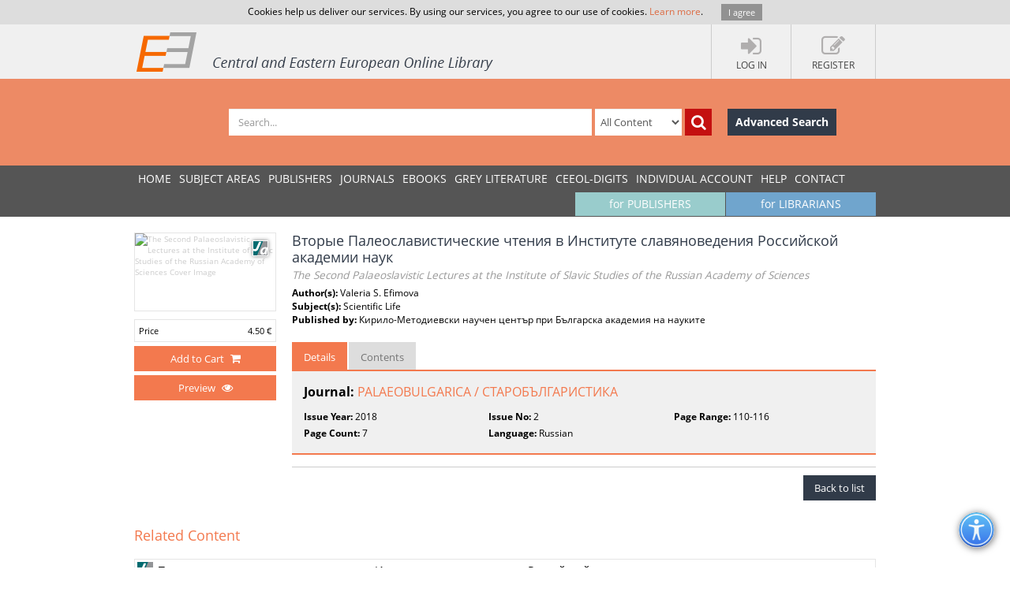

--- FILE ---
content_type: text/html; charset=utf-8
request_url: https://www.ceeol.com/search/article-detail?id=687484
body_size: 7331
content:
<!DOCTYPE html>
<html lang="en">
<head>
    <meta http-equiv="Content-Type" content="text/html; charset=utf-8" />
    <title>CEEOL - Article Detail</title>
    <meta http-equiv="X-UA-Compatible" content="IE=edge,chrome=1" />
    <meta content="width=device-width, initial-scale=1.0" name="viewport" />
    <meta name="MobileOptimized" content="320" />
    <meta name="Copyright" content="Questa Soft" />
    <meta name="Description" content="Central and Eastern European Online Library - CEE journals, documents, articles, periodicals, books available online for download, Zeitschrfitendatenbank, Online Zeitschriften, Online Zeitschriftendatenbank" />
    <meta name="Keywords" content="Eastern European, Download Central and Eastern European Journals, Central European Articles, CEE periodicals, Central and Eastern European documents, CEE books, ebooks, East European Culture, East European Journals, Archeology, Balkan journals, Theology, Religion, Political Science, Philosophy, Psychology, Sociology, History of Culture, Philology, Cultural Journal, Feminism, Law, Social Sciences, Humanities" />
    <link rel="shortcut icon" type="image/vnd.microsoft.icon" href="/favicon.ico" />
    <link rel="shortcut icon" type="image/x-icon" href="/favicon.ico" />
    <link href="/css/font.css" rel="stylesheet" />
    <link href="/css/font-awesome.min.css" rel="stylesheet" />
    <link href="/css/bootstrap.min.css" rel="stylesheet" />
    <link href="/css/jetmenu.css?v2" rel="stylesheet" />
    <link href="/css/toastr.css" rel="stylesheet" />

    <!-- Google tag (gtag.js) -->
    <script async src="https://www.googletagmanager.com/gtag/js?id=G-HSBKE2S4GM"></script>
    <script>
        window.dataLayer = window.dataLayer || [];
        function gtag() { dataLayer.push(arguments); }
        gtag('js', new Date());

        gtag('config', 'G-HSBKE2S4GM');
    </script>

    
    
    <meta name="robots" content="index, follow" />
         <meta name="citation_publisher" content="&#x41A;&#x438;&#x440;&#x438;&#x43B;&#x43E;-&#x41C;&#x435;&#x442;&#x43E;&#x434;&#x438;&#x435;&#x432;&#x441;&#x43A;&#x438; &#x43D;&#x430;&#x443;&#x447;&#x435;&#x43D; &#x446;&#x435;&#x43D;&#x442;&#x44A;&#x440; &#x43F;&#x440;&#x438; &#x411;&#x44A;&#x43B;&#x433;&#x430;&#x440;&#x441;&#x43A;&#x430; &#x430;&#x43A;&#x430;&#x434;&#x435;&#x43C;&#x438;&#x44F; &#x43D;&#x430; &#x43D;&#x430;&#x443;&#x43A;&#x438;&#x442;&#x435;">
         <meta name="citation_journal_title" content="PALAEOBULGARICA / &#x421;&#x422;&#x410;&#x420;&#x41E;&#x411;&#x42A;&#x41B;&#x413;&#x410;&#x420;&#x418;&#x421;&#x422;&#x418;&#x41A;&#x410;">
         <meta name="citation_title" content="&#x412;&#x442;&#x43E;&#x440;&#x44B;&#x435; &#x41F;&#x430;&#x43B;&#x435;&#x43E;&#x441;&#x43B;&#x430;&#x432;&#x438;&#x441;&#x442;&#x438;&#x447;&#x435;&#x441;&#x43A;&#x438;&#x435; &#x447;&#x442;&#x435;&#x43D;&#x438;&#x44F; &#x432; &#x418;&#x43D;&#x441;&#x442;&#x438;&#x442;&#x443;&#x442;&#x435; &#x441;&#x43B;&#x430;&#x432;&#x44F;&#x43D;&#x43E;&#x432;&#x435;&#x434;&#x435;&#x43D;&#x438;&#x44F; &#x420;&#x43E;&#x441;&#x441;&#x438;&#x439;&#x441;&#x43A;&#x43E;&#x439; &#x430;&#x43A;&#x430;&#x434;&#x435;&#x43C;&#x438;&#x438; &#x43D;&#x430;&#x443;&#x43A;">
         <meta name="citation_author" content="Valeria S. Efimova">
         <meta name="citation_issue" content="2">
         <meta name="citation_publication_date" content="2018">
         <meta name="citation_firstpage" content="110">
         <meta name="citation_lastpage" content="116">
         <meta name="citation_issn" content="0204-4021">
         <meta name="citation_language" content="Russian">
         <meta name="citation_abstract" content="">
         <meta name="citation_pdf_url" content="https://www.ceeol.com/content-files/document-700592.pdf">
    <link href="/css/book-detail.css?v3" rel="stylesheet" />


    <link href="/css/custom.css?v10" rel="stylesheet" />
    <!--[if lt IE 9]>
        <script src="/js/libs/html5shiv.js"></script>
        <script src="/js/libs/respond.min.js"></script>
    <![endif]-->
</head>
<body>
    <div ng-hide="cookiesPolicyAgreement" id="cookiesPolicyAgreement" class="cookie-text ng-hide">Cookies help us deliver our services. By using our services, you agree to our use of cookies. <a href="/help/privacy-policy">Learn more</a>. <button type="button" ng-click="setCookiesPolicyAgreement()" class="button btn">I agree</button></div>
    <header>
        <div class="header-container" id="customer-container" ng-controller="logInCtr">
            <ul class="login-links">

                    <li data-ng-click="openlogInDlg()"><a href="javascript:;"><i class="fa fa-sign-in"></i><strong>Log In</strong></a></li>
                        <li data-ng-click="register()"><a href="javascript:;"><i class="fa fa-edit"></i><strong>Register</strong></a></li>
            </ul>
            <a href="/" class="logo" title="Central and Eastern European Online Library Home Page"><img src="/images/CEEOL-logo-header.png" class="logo-main" alt="CEEOL Logo"></a>
        </div>
    </header>
    <div class="main-search" id="search-filter">
        <form data-ng-class="{'search-error':!searchEmpty && !filter.SearchText}" class="search-container" ng-submit="defaultSearch($event,'/search/search-result')" method="post" novalidate>
            <span></span>
            <input data-ng-model="filter.SearchText" id="searchText" maxlength="200" type="text" class="form-control main-search-input" placeholder="Search...">
            <select id="searchInOption" data-ng-model="filter.SearchInOption" class="form-control main-search-option">
                    <option value="0">All Content</option>
                    <option value="1">PDF Content</option>
                    <option value="2">Author Name</option>
                    <option value="3">Series Title</option>
                    <option value="4">Journal Title</option>
                    <option value="5">Book Title</option>
                    <option value="6">Grey Literature Title</option>
                    <option value="7">Publisher</option>
                    <option value="9">Key Words</option>
                    <option value="10">ISBN</option>
                    <option value="11">ISSN</option>
            </select>
            <button data-ng-click="defaultSearch($event,'/search/search-result')" id="btnSearch" type="submit" class="btn btn-search-icon" title="Search"><i class="fa fa-search"></i></button>
            <a href="/search/advanced-search" class="btn btn-advance-search">Advanced Search</a>
        <input name="__RequestVerificationToken" type="hidden" value="CfDJ8HEt0wPiLLpOhXNhiuHfHvSP_AtomICYYVxp-k4LBbNFTSa3ChGW8O-G9_HqqyHX9eIlqK4xNMD1o8j2xgtSjw7aoHRl3hFs7dfaa7SFs0g68VuV9dWM7TC05GbsRB3b-E1E_-4v0Jwoe2_Ynt0u2Zg" /></form>
    </div>
    
    <nav>
        <div class="navigation-container">
            <ul class="main-menu jetmenu" id="jetmenu">
                <li><a href="/">Home</a></li>
                <li><a href="/browse/browse-by-subjects">SUBJECT AREAS</a></li>
                <li><a href="/browse/browse-by-publishers">PUBLISHERS</a></li>
                <li><a href="/browse/browse-by-journals">JOURNALS</a></li>
                <li><a href="/browse/browse-by-ebooks">eBooks</a></li>
                <li><a href="/browse/browse-by-series">GREY LITERATURE</a></li>
                <li><a href="/browse/browse-by-series-ceeol">CEEOL-DIGITS</a></li>
                <li><a href="/personal-user-account/new-to-CEEOL">INDIVIDUAL ACCOUNT</a></li>
                <li><a href="/help/">Help</a></li>
                <li><a href="/contact/general-contact">Contact</a></li>
                 <li class="menu-for-librarians"><a href="/for-librarians/CEEOL-for-libraries/new-to-CEEOL">for LIBRARIANS</a></li>               
                <li class="menu-for-publishers"><a href="/for-publishers-editors/CEEOL-for-publishers/new-to-CEEOL">for PUBLISHERS</a></li>             
            </ul>
        </div>
    </nav>

    
    
    <div class="container main-content"  id="article-details-container">
        <section class="article-details">
            <div class="article-cover">
                <img src="/api/image/getissuecoverimage?id=picture_2018_41522.jpg" alt="The Second Palaeoslavistic Lectures at the Institute of Slavic Studies of the Russian Academy of Sciences Cover Image" />
                <div class="icon-article" title="Article"></div>
                       <ul class="article-prices">
                         <li><span>Price</span> <span>4.50  &#x20AC;</span></li>
                       </ul>
                       <button type="button" class="btn btn-add-to-cart active" title="Add to Cart" data-ng-click="addMyCard($event,687484,5)">
                         <span>Add to Cart</span> <i  title="Add to Cart" class="fa fa-shopping-cart"></i>
                       </button>
                       <button type="button" class="btn btn-add-to-cart active" title="Preview" data-ng-click="addMyCard($event,687484,5)">
                         <span>Preview</span> <i title="Preview" class="fa fa-eye"></i>
                       </button>
            </div>
            <article class="article-detail-description">
                <h1 class="page-heading">
                    &#x412;&#x442;&#x43E;&#x440;&#x44B;&#x435; &#x41F;&#x430;&#x43B;&#x435;&#x43E;&#x441;&#x43B;&#x430;&#x432;&#x438;&#x441;&#x442;&#x438;&#x447;&#x435;&#x441;&#x43A;&#x438;&#x435; &#x447;&#x442;&#x435;&#x43D;&#x438;&#x44F; &#x432; &#x418;&#x43D;&#x441;&#x442;&#x438;&#x442;&#x443;&#x442;&#x435; &#x441;&#x43B;&#x430;&#x432;&#x44F;&#x43D;&#x43E;&#x432;&#x435;&#x434;&#x435;&#x43D;&#x438;&#x44F; &#x420;&#x43E;&#x441;&#x441;&#x438;&#x439;&#x441;&#x43A;&#x43E;&#x439; &#x430;&#x43A;&#x430;&#x434;&#x435;&#x43C;&#x438;&#x438; &#x43D;&#x430;&#x443;&#x43A;
<br /><small>The Second Palaeoslavistic Lectures at the Institute of Slavic Studies of the Russian Academy of Sciences</small>                </h1>
<strong>Author(s): </strong>Valeria S. Efimova<br /><strong>Subject(s): </strong>Scientific Life<br /><strong>Published by: </strong>&#x41A;&#x438;&#x440;&#x438;&#x43B;&#x43E;-&#x41C;&#x435;&#x442;&#x43E;&#x434;&#x438;&#x435;&#x432;&#x441;&#x43A;&#x438; &#x43D;&#x430;&#x443;&#x447;&#x435;&#x43D; &#x446;&#x435;&#x43D;&#x442;&#x44A;&#x440; &#x43F;&#x440;&#x438; &#x411;&#x44A;&#x43B;&#x433;&#x430;&#x440;&#x441;&#x43A;&#x430; &#x430;&#x43A;&#x430;&#x434;&#x435;&#x43C;&#x438;&#x44F; &#x43D;&#x430; &#x43D;&#x430;&#x443;&#x43A;&#x438;&#x442;&#x435;<br/>                <ul class="nav nav-tabs">
                    <li class="active" ><a href="#details" data-toggle="tab">Details</a></li>
                    <li><a href="#tableOfContents" data-toggle="tab">Contents</a></li>
                </ul>
                <div class="tab-content">
                    <div class="tab-pane fade active in" id="details">
                        <p class="journal-link"><strong>Journal: </strong><a href="/search/journal-detail?id=1220">PALAEOBULGARICA / &#x421;&#x422;&#x410;&#x420;&#x41E;&#x411;&#x42A;&#x41B;&#x413;&#x410;&#x420;&#x418;&#x421;&#x422;&#x418;&#x41A;&#x410;</a></p>   
                        <ul class="article-additional-info">
<li><strong>Issue Year:</strong> 2018 </li><li><strong>Issue No:</strong> 2</li><li><strong>Page Range:</strong> 110-116 </li><li><strong>Page Count:</strong> 7</li><li><strong>Language:</strong> Russian</li>                        </ul>
                    </div>
                    <div class="tab-pane fade" id="tableOfContents">
                        <ul class="download-pdf-link">
                            <li  class="unordered">Content File-PDF</li>
                        </ul>
                    </div>
                </div>
                <div class="buttons-bar">
                    <a href="https://www.ceeol.com/" class="btn btn-dark-blue">Back to list</a>
                </div>
            </article>
        </section>
        <aside class="related-content">
            <div>
    <h3>Related Content</h3>
    <div>
            <a href="/search/article-detail?id=814865">
                <i class="icon-article" title="Journal Article"></i>
                <strong> &#x422;&#x440;&#x435;&#x442;&#x44C;&#x438; &#x43F;&#x430;&#x43B;&#x435;&#x43E;&#x441;&#x43B;&#x430;&#x432;&#x438;&#x441;&#x442;&#x438;&#x447;&#x435;&#x441;&#x43A;&#x438;&#x435; &#x447;&#x442;&#x435;&#x43D;&#x438;&#x44F; &#x432; &#x418;&#x43D;&#x441;&#x442;&#x438;&#x442;&#x443;&#x442;&#x435; &#x441;&#x43B;&#x430;&#x432;&#x44F;&#x43D;&#x43E;&#x432;&#x435;&#x434;&#x435;&#x43D;&#x438;&#x44F; &#x420;&#x43E;&#x441;&#x441;&#x438;&#x439;&#x441;&#x43A;&#x43E;&#x439; &#x430;&#x43A;&#x430;&#x434;&#x435;&#x43C;&#x438;&#x438; &#x43D;&#x430;&#x443;&#x43A;</strong>
                <span> The Third Palaeoslavistic Lectures at the Institute of Slavic Studies of the Russian Academy of Sciences</span>
                <em>2019</em>
            </a>
            <a href="/search/article-detail?id=938174">
                <i class="icon-article" title="Journal Article"></i>
                <strong> &#x41C;&#x435;&#x436;&#x434;&#x443;&#x43D;&#x430;&#x440;&#x43E;&#x434;&#x43D;&#x430;&#x44F; &#x43D;&#x430;&#x443;&#x447;&#x43D;&#x430;&#x44F; &#x43A;&#x43E;&#x43D;&#x444;&#x435;&#x440;&#x435;&#x43D;&#x446;&#x438;&#x44F; &#x201E;&#x41F;&#x430;&#x43B;&#x435;&#x43E;&#x441;&#x43B;&#x430;&#x432;&#x438;&#x441;&#x442;&#x438;&#x43A;&#x430;: &#x43B;&#x435;&#x43A;&#x441;&#x438;&#x43A;&#x43E;&#x43B;&#x43E;&#x433;&#x438;&#x44F; &#x438; &#x43B;&#x435;&#x43A;&#x441;&#x438;&#x43A;&#x43E;&#x433;&#x440;&#x430;&#x444;&#x438;&#x44F;. &#x41A; 100-&#x43B;&#x435;&#x442;&#x438;&#x44E; &#x420;. &#x41C;. &#x426;&#x435;&#x439;&#x442;&#x43B;&#x438;&#x43D;&#x201C; &#x432; &#x418;&#x43D;&#x441;&#x442;&#x438;&#x442;&#x443;&#x442;&#x435; &#x441;&#x43B;&#x430;&#x432;&#x44F;&#x43D;&#x43E;&#x432;&#x435;&#x434;&#x435;&#x43D;&#x438;&#x44F; &#x420;&#x43E;&#x441;&#x441;&#x438;&#x439;&#x441;&#x43A;&#x43E;&#x439; &#x430;&#x43A;&#x430;&#x434;&#x435;&#x43C;&#x438;&#x438; &#x43D;&#x430;&#x443;&#x43A;</strong>
                <span> The International Scholarly Conference &#x201C;Palaeoslavistics: Lexicology and Lexicography. To the 100th anniversary of R. M. Tseitlin&#x201D; at the Institute of Slavic Studies of the Russian Academy of Sciences</span>
                <em>2021</em>
            </a>
    </div>
</div>
        </aside>
    </div>


        <div class="container main-content">
        <aside class="secondary-menu">
    
        </aside>
        <section class="section">
                
        </section>   
    </div>     

    <footer>
        <div class="footer-container">
            <div class="about-us">
                <h3>About</h3>
                <p>
                    CEEOL is a leading provider of academic eJournals, eBooks and Grey Literature documents in
                    Humanities and Social Sciences from and about Central, East and Southeast Europe. In the rapidly
                    changing digital sphere CEEOL is a reliable source of adjusting expertise trusted by scholars,
                    researchers, publishers, and librarians. CEEOL offers various services <a href="/for-librarians/CEEOL-for-libraries/new-to-ceeol">to subscribing institutions</a> and
                    their patrons to make access to its content as easy as possible. CEEOL supports <a href="/for-publishers-editors/CEEOL-for-publishers/new-to-CEEOL">publishers</a> to reach
                    new audiences and disseminate the scientific achievements to a broad readership worldwide. Un-affiliated scholars have the possibility to access the repository by creating <a href="/personal-user-account/new-to-CEEOL">their personal user account</a>.
                </p>
            </div>
            <div class="contact-us">
                <h3>Contact Us</h3>
                <address>
                    Central and Eastern European Online Library GmbH<br />
                    Basaltstrasse 9<br />
                    60487 Frankfurt am Main<br />
                    Germany<br />
                    Amtsgericht Frankfurt am Main HRB 102056<br />
                    VAT number: DE300273105
                </address>
                <div class="contact-us-site">
                    <div>
                        Phone: <a href="tel:+49696860250" class="ceeol-phone">+49 (0)69-20026820</a><br />
                        Email: <a href="mailto:info@ceeol.com">info@ceeol.com</a>
                    </div>
                </div>
            </div>
            <div class="connect-us">
                <h3>Connect with CEEOL</h3>
                <ul class="social-links">
                    <li><a href="https://www.facebook.com/newceeol/?ref=hl" target="_blank" title="Facebook"><i class="fa fa-facebook-square"></i> Join our Facebook page</a></li>
                    <li><a href="https://twitter.com/ceeol" target="_blank" title="Twitter"><i class="fa fa-twitter-square"></i> Follow us on Twitter</a></li>
                </ul>
                <img src="/images/CEEOL-logo.png" class="logo-footer" alt="CEEOL Logo Footer" />
            </div>
        </div>
    </footer>
    <div class="copyright">
        <div class="copyright-container">
            <div class="terms-links">
                <span>2026 © CEEOL. ALL Rights Reserved.</span>
                <a href="/help/privacy-policy">Privacy Policy</a> | <a href="/help/terms-and-conditions">Terms & Conditions of use</a> | <a href="/help/accessibility">Accessibility</a>
            </div>
            <div class="developed-by-link"><small>ver2.0.1033</small></div>
        </div>
    </div>
    <a href="#" class="scrollup"><i class="fa fa-chevron-up"></i></a>
    <img class="accessibility-icon-btn" alt="Toggle Accessibility Mode" title="Toggle Accessibilty Mode" src="/images/icons/accessability.png" />
    <div class="modal fade" id="loginDlg" style="position:fixed;" role="dialog" aria-hidden="true" data-backdrop="static">
        <div class="modal-dialog login-dlg login-publisher-dlg">
            <div class="modal-content" id="logInForm" method="post" novalidate>
                <div class="modal-header">
                    <button type="button" class="close" data-ng-click="cancel()"><span aria-hidden="true">&times;</span><span class="sr-only">Close</span></button>
                    <h4 class="modal-title">Login CEEOL</h4>
                </div>
                <div class="modal-body">
                    <div class="alert alert-danger hidden" ng-class="{'hidden':showError}">
                        <button class="close" data-ng-click="hideError($event)">&times;</button>
                        <p data-ng-show="login.$errors" data-ng-bind="login.$errors"></p>
                        <p data-ng-show="!login.$errors" data-ng-bind-template="{{ 'Invalid username or password! Please check the fields below.'}}"></p>
                    </div>
                    <div class="login-user" data-ng-form="loginForm" data-ng-submit="logIn()">
                        <div class="form-group">
                            <label>Username (Email)</label>
                            <input data-ng-model="login.Username" ng-keypress="keypressEnter($event)" type="text" name="username" required class="form-control" id="loginUserName" maxlength="50" tabindex="1" />
                        </div>
                        <div class="form-group">
                            <label>Password</label>
                            <input data-ng-model="login.Password" ng-keypress="keypressEnter($event)" type="password" name="password" required class="form-control" minlength="6" maxlength="50" tabindex="2" />
                        </div>
                        <div class="clearfix">
                            <label class="pull-right">My New User Account</label>
                        </div>
                        <div class="clearfix">
                            <button type="button" class="btn pull-left forgotten-pass" tabindex="7">Forgot Password</button>
                            <button type="button" data-ng-click="cancel();register();" class="btn pull-right" tabindex="8">Register</button>
                        </div>
                        <div class="form-group user-mail" style="margin-top:5px;">
                            <div class="alert" style="margin: 5px;" ng-class="forgottenPasswordMessage.Type?'alert-info':'alert-danger'" ng-show="forgottenPasswordMessage">
                                <button class="close" data-ng-click="hideError($event);forgottenPasswordMessage = null">&times;</button>
                                {{forgottenPasswordMessage.Message}}
                            </div>
                            <div data-ng-show="!forgottenPasswordMessage.Type">
                                <p>Enter your Username (Email) below.</p>
                                <label>Username (Email)</label>
                                <input class="form-control" data-ng-model="forgottenPasswordEMail" maxlength="100" />
                                <button type="button" data-ng-click="forgottenPassword($event)" style="margin-top: 10px" class="btn" tabindex="4">Send</button>
                            </div>
                        </div>
                    </div>
                </div>
                <div class="modal-footer">
                    <div class="login-pub-lib">
                        <a href="/Shibboleth.sso/Login" class="login-link-shibbolet btn" tabindex="4">Institutional Login</a>
                    </div>
                    <button type="button" ng-click="logIn()" class="btn" tabindex="3">Login</button>
                    <button type="button" class="btn btn-grey" data-ng-click="cancel()" tabindex="6">Cancel</button>
                </div>
            </div>
        </div>
    </div>
    <script src="/js/libs/require.js"></script>
    <script src="/js/main.js?ver=12"></script>
    
    

    <script>
        //Google Analytics Universal
        (function (i, s, o, g, r, a, m) {
            i['GoogleAnalyticsObject'] = r; i[r] = i[r] || function () {
                (i[r].q = i[r].q || []).push(arguments)
            }, i[r].l = 1 * new Date(); a = s.createElement(o),
                m = s.getElementsByTagName(o)[0]; a.async = 1; a.src = g; m.parentNode.insertBefore(a, m)
        })(window, document, 'script', '//www.google-analytics.com/analytics.js', 'ga');

        ga('create', 'UA-72316542-1', 'auto');
        ga('send', 'pageview');
    </script>
</body>
</html>